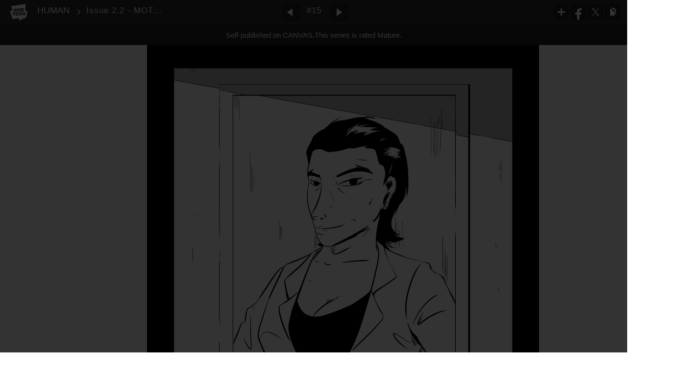

--- FILE ---
content_type: text/html;charset=UTF-8
request_url: https://www.webtoons.com/en/canvas/human/issue-22-mother/viewer?title_no=424022&episode_no=15&serviceZone=GLOBAL
body_size: 16118
content:

















<!doctype html>

<html lang="en">
<head>


<title>Issue 2.2 - MOTHER - 15 | HUMAN</title>
<meta name="keywords" content="HUMAN, 15, Issue 2.2 - MOTHER, Action, WEBTOON"/>
<meta name="description" content="Issue 2.2 - MOTHER, Episode 15 of HUMAN in WEBTOON. War is over. 33 years ago, the last infantryman returned home, and the last open battlefield fell quiet. In the time since, the world’s nations have quarreled in the shadows, a game of assassination and subterfuge that valued the individual over the multitude. Thomas Milisant is the fruit of this mindset, engineered to be the perfect soldier. It is the only life he has ever known. That is about to change."/>
<link rel="canonical" href="https://www.webtoons.com/en/challenge/human/issue-22-mother/viewer?title_no=424022&episode_no=15" />
<link rel="alternate" media="only screen and (max-width: 640px)" href="https://m.webtoons.com/en/challenge/human/issue-22-mother/viewer?title_no=424022&episode_no=15"/>












<meta charset="utf-8">
<meta http-equiv="X-UA-Compatible" content="IE=edge"/>
<link rel="shortcut icon" href="https://webtoons-static.pstatic.net/image/favicon/favicon.ico?dt=2017082301" type="image/x-icon">





	
	
	
	
	
	


<link rel="stylesheet" type="text/css" href="/static/bundle/linewebtoon-43a5c53e193a2cc28f60.css">




<script type="text/javascript">
	window.__headerState__ = {
		domain: "www.webtoons.com",
		phase : "release",
		languageCode: "en",
		cssCode: "en",
		cssCodePrefix: "",
		gaTrackingId: "UA-57082184-1",
		ga4TrackingId: "G-ZTE4EZ7DVX",
		contentLanguage: "ENGLISH",
		contentLanguageCode : 'en',
		gakSerName: "gak.webtoons.com",
		gakPlatformName: "WEB_PC",
		serviceZone: 'GLOBAL',
		facebookAdId: "",
		lcsServer: 'lcs.loginfra.com',
		browserType : "CHROME",
		gaPageName : "",
		googleAdsState : {
			gadWebtoonReadEvent : "",
			title : "HUMAN",
			titleNo : "424022",
			episodeNo : "15",
			gadConversion : {
				"th": [{
					// GAD 태국 광고 계정 1
					conversionId: "AW-761239969", // AW-CONVERSION_ID : Google Ads 계정에 고유한 전환 ID
					conversionLabel: "yhf1CLXkr-0CEKGz_uoC" // AW-CONVERSION_LABEL : 각 전환 액션에 고유하게 부여되는 전환 라벨
				}, {
					// GAD 태국 광고 계정 2
					conversionId: "AW-758804776",
					conversionLabel: "GzVDCNuRsO0CEKji6ekC"
				}]
				// 언어가 추가되면 배열로 넣음
			}
		},
		afPbaKey: "fe890007-9461-4b38-a417-7611db3b631e",
	}

	let lcs_SerName = window.lcs_SerName = window.__headerState__.lcsServer;
</script>
<script type="text/javascript" src="/static/bundle/common/cmp-02e4d9b29cd76218fcac.js" charset="utf-8"></script>
<script type="text/javascript" src="/static/bundle/header-2913b9ec7ed9d63f1ed4.js" charset="utf-8"></script>
<script type="text/javascript" src="/static/bundle/common/header-b02ac0d8615a67cbcd5f.js" charset="utf-8"></script>

<meta property="og:title" content="HUMAN - Issue 2.2 - MOTHER" />
<meta property="og:type" content="com-linewebtoon:episode" />
<meta property="og:url" content="https://www.webtoons.com/en/canvas/human/issue-22-mother/viewer?title_no=424022&episode_no=15" />
<meta property="og:site_name" content="www.webtoons.com" />
<meta property="og:image" content="https://swebtoon-phinf.pstatic.net/20210815_34/1628970569804v5XEE_JPEG/thumbnail.jpg" />
<meta property="og:description" content="War is over. 33 years ago, the last infantryman returned home, and the last open battlefield fell quiet. In the time since, the world&rsquo;s nations have quarreled in the shadows, a game of assassination and subterfuge that valued the individual over the multitude. Thomas Milisant is the fruit of this mindset, engineered to be the perfect soldier. It is the only life he has ever known. That is about to change." />
<meta property="com-linewebtoon:episode:author" content="Oak Tea Comics" />

<meta name="twitter:card" content="summary"/>
<meta name="twitter:site" content="@LINEWebtoon"/>
<meta name="twitter:image" content="https://swebtoon-phinf.pstatic.net/20220102_151/1641063204293f3iIA_PNG/6eddecaa-32e4-485d-a70e-717a1821803c.png"/>
<meta name="twitter:description" content="War is over. 33 years ago, the last infantryman returned home, and the last open battlefield fell quiet. In the time since, the world&rsquo;s nations have quarreled in the shadows, a game of assassination and subterfuge that valued the individual over the multitude. Thomas Milisant is the fruit of this mindset, engineered to be the perfect soldier. It is the only life he has ever known. That is about to change."/>
<meta property="al:android:url" content="linewebtoon://viewer/challenge?titleNo=424022&episodeNo=15"/>
<meta property="al:android:package" content="com.naver.linewebtoon"/>
<meta property="al:android:app_name" content="LINE WEBTOON"/>
<meta name="twitter:app:name:googleplay" content="LINE WEBTOON"/>
<meta name="twitter:app:id:googleplay" content="com.naver.linewebtoon"/>
<meta name="twitter:app:url:googleplay" content="linewebtoon://viewer/challenge?titleNo=424022&episodeNo=15"/>
<meta property="al:ios:url" content="linewebtoon://viewer/challenge?titleNo=424022&episodeNo=15" />
<meta property="al:ios:app_store_id" content="894546091" />
<meta property="al:ios:app_name" content="LINE WEBTOON" />
<meta name="twitter:app:name:iphone" content="LINE WEBTOON"/>
<meta name="twitter:app:id:iphone" content="894546091"/>
<meta name="twitter:app:url:iphone" content="linewebtoon://viewer/challenge?titleNo=424022&episodeNo=15"/>
<meta name="twitter:app:name:ipad" content="LINE WEBTOON"/>
<meta name="twitter:app:id:ipad" content="894546091"/>

<meta name="twitter:app:url:ipad" content="linewebtoon://viewer/challenge?titleNo=424022&episodeNo=15"/>

<meta name="robots" content="noimageindex, noarchive " />
<style type="text/css">
#toolbarSensor {
	-ms-filter: "progid:DXImageTransform.Microsoft.Alpha(Opacity=0)"; /* IE 8 */
	filter: progid:DXImageTransform.Microsoft.Alpha(Opacity=0); /* IE 7 and olders */
	opacity:0;
}
</style>
	<link rel="stylesheet" type="text/css" href="https://ssl.pstatic.net/static/wcc/gw/prod-1.0/index.css">
</head>

<body class="en">
	<div id="wrap">
		<!-- skip navigation -->
		<div id="u_skip">
			<a href="#content" onclick="document.getElementById('content').tabIndex=-1;document.getElementById('content').focus();return false;"><span>skip to content</span></a>
		</div>
		<!-- //skip navigation -->

		<!-- container -->
	    <div id="container" role="main">
	    	
			
	    	<div class="tool_area age_limit" id="toolbarSensor"></div>
			<div class="tool_area age_limit" id="toolbar">
				<div class="info">
					<p class="logo"><a href="https://www.webtoons.com/en/" class="btn_logo">WEBTOON</a></p>

					<div class="subj_info">
						<a href="https://www.webtoons.com/en/canvas/human/list?title_no=424022" class="subj" title="HUMAN" >HUMAN</a>
						<span class="ico_arr2"></span>
						<h1 class="subj_episode" title="Issue 2.2 - MOTHER">Issue 2.2 - MOTHER</h1>
					</div>
				</div>
				<div class="paginate v2">
					
					<a href="https://www.webtoons.com/en/canvas/human/issue-21-headhunters/viewer?title_no=424022&episode_no=14" title="Previous Episode" class="pg_prev _prevEpisode"><em>Previous Episode</em></a>
					
					
					<span class="tx _btnOpenEpisodeList">#15</span>
					
					<a href="https://www.webtoons.com/en/canvas/human/issue-23-bang/viewer?title_no=424022&episode_no=16" title="Next Episode" class="pg_next _nextEpisode"><em>Next Episode</em></a>
					
					
				</div>

				
				
				<div class="episode_area" id="topEpisodeList">
					<div class="episode_lst">
						<div class="episode_cont">
							<ul style="left: 0px;">
							
								
								<li data-episode-no="1">
									<a href="https://www.webtoons.com/en/canvas/human/issue-11/viewer?title_no=424022&episode_no=1" class=""><span class="thmb"><img src="https://webtoons-static.pstatic.net/image/bg_transparency.png" data-url="https://webtoon-phinf.pstatic.net/20200501_78/1588288769724LRgTK_PNG/bee8a2e5-f10e-477f-96c6-3172811573c2.png?type=f160_151" class="_thumbnailImages" width="92" height="87" alt="Issue 1.1"><span class="mask"></span></span><span class="subj">Issue 1.1</span></a></li>
							
								
								<li data-episode-no="2">
									<a href="https://www.webtoons.com/en/canvas/human/issue-12/viewer?title_no=424022&episode_no=2" class=""><span class="thmb"><img src="https://webtoons-static.pstatic.net/image/bg_transparency.png" data-url="https://webtoon-phinf.pstatic.net/20200615_299/1592166583118ro15w_PNG/cd68f94b-963a-477e-a54b-5fa372b4fab8.png?type=f160_151" class="_thumbnailImages" width="92" height="87" alt="Issue 1.2"><span class="mask"></span></span><span class="subj">Issue 1.2</span></a></li>
							
								
								<li data-episode-no="3">
									<a href="https://www.webtoons.com/en/canvas/human/issue-13/viewer?title_no=424022&episode_no=3" class=""><span class="thmb"><img src="https://webtoons-static.pstatic.net/image/bg_transparency.png" data-url="https://webtoon-phinf.pstatic.net/20200615_214/1592166695380A9NlC_PNG/314e0bd2-91f4-4564-906a-ca57a1d400c9.png?type=f160_151" class="_thumbnailImages" width="92" height="87" alt="Issue 1.3"><span class="mask"></span></span><span class="subj">Issue 1.3</span></a></li>
							
								
								<li data-episode-no="4">
									<a href="https://www.webtoons.com/en/canvas/human/issue-14/viewer?title_no=424022&episode_no=4" class=""><span class="thmb"><img src="https://webtoons-static.pstatic.net/image/bg_transparency.png" data-url="https://webtoon-phinf.pstatic.net/20200615_262/15921667540502xFLy_PNG/ef3e1487-19fb-4c2b-bd28-26aabab2a08b.png?type=f160_151" class="_thumbnailImages" width="92" height="87" alt="Issue 1.4"><span class="mask"></span></span><span class="subj">Issue 1.4</span></a></li>
							
								
								<li data-episode-no="5">
									<a href="https://www.webtoons.com/en/canvas/human/issue-15/viewer?title_no=424022&episode_no=5" class=""><span class="thmb"><img src="https://webtoons-static.pstatic.net/image/bg_transparency.png" data-url="https://webtoon-phinf.pstatic.net/20200615_88/15921668184572o8A2_PNG/140c1db5-23ec-4306-acee-3d93eeae3a57.png?type=f160_151" class="_thumbnailImages" width="92" height="87" alt="Issue 1.5"><span class="mask"></span></span><span class="subj">Issue 1.5</span></a></li>
							
								
								<li data-episode-no="6">
									<a href="https://www.webtoons.com/en/canvas/human/issue-16/viewer?title_no=424022&episode_no=6" class=""><span class="thmb"><img src="https://webtoons-static.pstatic.net/image/bg_transparency.png" data-url="https://webtoon-phinf.pstatic.net/20200615_276/1592166880490Hneyn_PNG/7baa14ec-0774-44ce-8d8b-1fc09d4322df.png?type=f160_151" class="_thumbnailImages" width="92" height="87" alt="Issue 1.6"><span class="mask"></span></span><span class="subj">Issue 1.6</span></a></li>
							
								
								<li data-episode-no="7">
									<a href="https://www.webtoons.com/en/canvas/human/issue-17/viewer?title_no=424022&episode_no=7" class=""><span class="thmb"><img src="https://webtoons-static.pstatic.net/image/bg_transparency.png" data-url="https://webtoon-phinf.pstatic.net/20200615_12/1592166942337ElNlB_PNG/3a964a38-31c5-436c-91ff-55a21549cd0b.png?type=f160_151" class="_thumbnailImages" width="92" height="87" alt="Issue 1.7"><span class="mask"></span></span><span class="subj">Issue 1.7</span></a></li>
							
								
								<li data-episode-no="8">
									<a href="https://www.webtoons.com/en/canvas/human/issue-18/viewer?title_no=424022&episode_no=8" class=""><span class="thmb"><img src="https://webtoons-static.pstatic.net/image/bg_transparency.png" data-url="https://webtoon-phinf.pstatic.net/20200615_298/1592166999876PIbwp_PNG/523eb600-c220-4162-a04c-daed23327a87.png?type=f160_151" class="_thumbnailImages" width="92" height="87" alt="Issue 1.8"><span class="mask"></span></span><span class="subj">Issue 1.8</span></a></li>
							
								
								<li data-episode-no="9">
									<a href="https://www.webtoons.com/en/canvas/human/issue-19/viewer?title_no=424022&episode_no=9" class=""><span class="thmb"><img src="https://webtoons-static.pstatic.net/image/bg_transparency.png" data-url="https://webtoon-phinf.pstatic.net/20211014_49/1634155832629q9sL4_PNG/3204b240-24af-4d63-b28f-5c0910ba8301.png?type=f160_151" class="_thumbnailImages" width="92" height="87" alt="Issue 1.9"><span class="mask"></span></span><span class="subj">Issue 1.9</span></a></li>
							
								
								<li data-episode-no="10">
									<a href="https://www.webtoons.com/en/canvas/human/issue-191/viewer?title_no=424022&episode_no=10" class=""><span class="thmb"><img src="https://webtoons-static.pstatic.net/image/bg_transparency.png" data-url="https://webtoon-phinf.pstatic.net/20211014_34/1634156039239pM4wd_PNG/9b151498-7b6c-428b-827a-b4b65464a5c9.png?type=f160_151" class="_thumbnailImages" width="92" height="87" alt="Issue 1.91"><span class="mask"></span></span><span class="subj">Issue 1.91</span></a></li>
							
								
								<li data-episode-no="11">
									<a href="https://www.webtoons.com/en/canvas/human/issue-192/viewer?title_no=424022&episode_no=11" class=""><span class="thmb"><img src="https://webtoons-static.pstatic.net/image/bg_transparency.png" data-url="https://webtoon-phinf.pstatic.net/20211014_24/1634156138753e39BB_PNG/6a801e86-668d-41ae-9e53-1413e3142928.png?type=f160_151" class="_thumbnailImages" width="92" height="87" alt="Issue 1.92"><span class="mask"></span></span><span class="subj">Issue 1.92</span></a></li>
							
								
								<li data-episode-no="12">
									<a href="https://www.webtoons.com/en/canvas/human/issue-193/viewer?title_no=424022&episode_no=12" class=""><span class="thmb"><img src="https://webtoons-static.pstatic.net/image/bg_transparency.png" data-url="https://webtoon-phinf.pstatic.net/20211014_36/1634156308773uyG9L_PNG/74229565-c608-480e-b485-92c3309e08f8.png?type=f160_151" class="_thumbnailImages" width="92" height="87" alt="Issue 1.93"><span class="mask"></span></span><span class="subj">Issue 1.93</span></a></li>
							
								
								<li data-episode-no="13">
									<a href="https://www.webtoons.com/en/canvas/human/interlude-1/viewer?title_no=424022&episode_no=13" class=""><span class="thmb"><img src="https://webtoons-static.pstatic.net/image/bg_transparency.png" data-url="https://webtoon-phinf.pstatic.net/20211014_3/1634156458203inngn_PNG/6818b0d3-862a-4145-bf2b-ef401cbbc224.png?type=f160_151" class="_thumbnailImages" width="92" height="87" alt="Interlude 1"><span class="mask"></span></span><span class="subj">Interlude 1</span></a></li>
							
								
								<li data-episode-no="14">
									<a href="https://www.webtoons.com/en/canvas/human/issue-21-headhunters/viewer?title_no=424022&episode_no=14" class=""><span class="thmb"><img src="https://webtoons-static.pstatic.net/image/bg_transparency.png" data-url="https://webtoon-phinf.pstatic.net/20211014_135/1634156503670UiDtd_PNG/61db4a53-8b68-4de8-a3a1-156e15fca9a7.png?type=f160_151" class="_thumbnailImages" width="92" height="87" alt="Issue 2.1 - HEADHUNTERS"><span class="mask"></span></span><span class="subj">Issue 2.1 - HEADHUNTERS</span></a></li>
							
								
								<li data-episode-no="15">
									<a href="https://www.webtoons.com/en/canvas/human/issue-22-mother/viewer?title_no=424022&episode_no=15" class="on"><span class="thmb"><img src="https://webtoons-static.pstatic.net/image/bg_transparency.png" data-url="https://webtoon-phinf.pstatic.net/20220102_151/1641063204293f3iIA_PNG/6eddecaa-32e4-485d-a70e-717a1821803c.png?type=f160_151" class="_thumbnailImages" width="92" height="87" alt="Issue 2.2 - MOTHER"><span class="mask"></span></span><span class="subj">Issue 2.2 - MOTHER</span></a></li>
							
								
								<li data-episode-no="16">
									<a href="https://www.webtoons.com/en/canvas/human/issue-23-bang/viewer?title_no=424022&episode_no=16" class=""><span class="thmb"><img src="https://webtoons-static.pstatic.net/image/bg_transparency.png" data-url="https://webtoon-phinf.pstatic.net/20220303_233/1646250002947T9TEh_PNG/01cbd8a2-ba8f-44e6-9435-34ac7617eb14.png?type=f160_151" class="_thumbnailImages" width="92" height="87" alt="Issue 2.3 - BANG"><span class="mask"></span></span><span class="subj">Issue 2.3 - BANG</span></a></li>
							
								
								<li data-episode-no="17">
									<a href="https://www.webtoons.com/en/canvas/human/issue-24-numbers/viewer?title_no=424022&episode_no=17" class=""><span class="thmb"><img src="https://webtoons-static.pstatic.net/image/bg_transparency.png" data-url="https://webtoon-phinf.pstatic.net/20220524_259/1653341068569nPg1H_PNG/2e9bdfe2-438a-41e0-a752-a43b12b72720.png?type=f160_151" class="_thumbnailImages" width="92" height="87" alt="Issue 2.4 - NUMBERS"><span class="mask"></span></span><span class="subj">Issue 2.4 - NUMBERS</span></a></li>
							
								
								<li data-episode-no="18">
									<a href="https://www.webtoons.com/en/canvas/human/issue-25-understandings/viewer?title_no=424022&episode_no=18" class=""><span class="thmb"><img src="https://webtoons-static.pstatic.net/image/bg_transparency.png" data-url="https://webtoon-phinf.pstatic.net/20220716_88/1657919788987hOm3L_PNG/b8920f7c-5fb4-4fba-bc68-9868623166d6.png?type=f160_151" class="_thumbnailImages" width="92" height="87" alt="Issue 2.5 - UNDERSTANDINGS"><span class="mask"></span></span><span class="subj">Issue 2.5 - UNDERSTANDINGS</span></a></li>
							
								
								<li data-episode-no="19">
									<a href="https://www.webtoons.com/en/canvas/human/issue-26-hubris/viewer?title_no=424022&episode_no=19" class=""><span class="thmb"><img src="https://webtoons-static.pstatic.net/image/bg_transparency.png" data-url="https://webtoon-phinf.pstatic.net/20220921_157/1663692396788UUOE3_PNG/6bfce0d3-ebf0-4adc-ab00-99629a943bbf5212659650412079417.png?type=f160_151" class="_thumbnailImages" width="92" height="87" alt="Issue 2.6 - HUBRIS"><span class="mask"></span></span><span class="subj">Issue 2.6 - HUBRIS</span></a></li>
							
								
								<li data-episode-no="20">
									<a href="https://www.webtoons.com/en/canvas/human/issue-27-authority/viewer?title_no=424022&episode_no=20" class=""><span class="thmb"><img src="https://webtoons-static.pstatic.net/image/bg_transparency.png" data-url="https://webtoon-phinf.pstatic.net/20221122_150/1669053340898TBJy9_PNG/05a336f2-f3a8-4105-9dd4-a05bebb3e2297934292926416285307.png?type=f160_151" class="_thumbnailImages" width="92" height="87" alt="Issue 2.7 - AUTHORITY"><span class="mask"></span></span><span class="subj">Issue 2.7 - AUTHORITY</span></a></li>
							
								
								<li data-episode-no="21">
									<a href="https://www.webtoons.com/en/canvas/human/issue-28-dialogue/viewer?title_no=424022&episode_no=21" class=""><span class="thmb"><img src="https://webtoons-static.pstatic.net/image/bg_transparency.png" data-url="https://webtoon-phinf.pstatic.net/20230118_71/1673988454971ebS0W_PNG/e560b4e2-e85d-4477-b639-5b3da7ddc9b38820720219183693567.png?type=f160_151" class="_thumbnailImages" width="92" height="87" alt="Issue 2.8 - DIALOGUE"><span class="mask"></span></span><span class="subj">Issue 2.8 - DIALOGUE</span></a></li>
							
								
								<li data-episode-no="22">
									<a href="https://www.webtoons.com/en/canvas/human/issue-29-negotiation/viewer?title_no=424022&episode_no=22" class=""><span class="thmb"><img src="https://webtoons-static.pstatic.net/image/bg_transparency.png" data-url="https://webtoon-phinf.pstatic.net/20230313_120/1678644776760hfadl_PNG/c07d9cd2-bf08-4e72-bbe7-7ed0e4ebb0ba6641418297798678007.png?type=f160_151" class="_thumbnailImages" width="92" height="87" alt="Issue 2.9 - NEGOTIATION"><span class="mask"></span></span><span class="subj">Issue 2.9 - NEGOTIATION</span></a></li>
							
								
								<li data-episode-no="23">
									<a href="https://www.webtoons.com/en/canvas/human/issue-291-sins/viewer?title_no=424022&episode_no=23" class=""><span class="thmb"><img src="https://webtoons-static.pstatic.net/image/bg_transparency.png" data-url="https://webtoon-phinf.pstatic.net/20230828_31/1693164734061TV5Q4_PNG/dd85e76d-3725-4577-874b-30c84be3c42f8051606393620578977.png?type=f160_151" class="_thumbnailImages" width="92" height="87" alt="Issue 2.91 - SINS"><span class="mask"></span></span><span class="subj">Issue 2.91 - SINS</span></a></li>
							
								
								<li data-episode-no="24">
									<a href="https://www.webtoons.com/en/canvas/human/issue-292-party/viewer?title_no=424022&episode_no=24" class=""><span class="thmb"><img src="https://webtoons-static.pstatic.net/image/bg_transparency.png" data-url="https://webtoon-phinf.pstatic.net/20240108_110/1704653281458e6UAG_PNG/b4abaac6-5864-4168-9976-688b8e2368121142292875746045120.png?type=f160_151" class="_thumbnailImages" width="92" height="87" alt="Issue 2.92 - PARTY"><span class="mask"></span></span><span class="subj">Issue 2.92 - PARTY</span></a></li>
							
								
								<li data-episode-no="25">
									<a href="https://www.webtoons.com/en/canvas/human/human-293-sparks/viewer?title_no=424022&episode_no=25" class=""><span class="thmb"><img src="https://webtoons-static.pstatic.net/image/bg_transparency.png" data-url="https://webtoon-phinf.pstatic.net/20240506_188/17149303505177xUoY_PNG/0a0d3f71-c23b-425a-b191-81740dc32eca15647349193988111102.png?type=f160_151" class="_thumbnailImages" width="92" height="87" alt="HUMAN 2.93 - SPARKS"><span class="mask"></span></span><span class="subj">HUMAN 2.93 - SPARKS</span></a></li>
							
							</ul>
						</div>
						<div class="paginate">
							<a href="#" title="Previous Recurrence" class="pg_prev"><em>Previous Recurrence</em></a>
							<a href="#" title="Next Recurrence" class="pg_next"><em>Next Recurrence</em></a>
						</div>
					</div>
				</div>
				<a href="#" title="List Collapse"
				   class="btn_episode_fd _btnCloseEpisodeList">
					<span class="blind">Close</span>
				</a>
				

				<div class="right_area" id="_toolBarRightArea">
					
					<div class="toon_btn" style="display: none;" id="authorButtons">
						<a href="#" class="btn_type5 _btnEpisodeEdit">EDIT</a>
					</div>

					<ul class="spi_area">
					<li class="relative">
						<a href="#" class="ico_favorites _favorites" title="Subscribe" data-page-source="ViewerTopRight" onclick="return false;">Subscribe</a>
						<div class="ly_area">
							<span class="ly_cont _addFavorite">Subscribed to your list</span>
							<span class="ly_cont _removeFavorite" style="display:none">Unsubscribed for your list</span>
							<span class="ly_cont _overLimitFavorite" style="display:none">You can subscribe up to 500 CANVAS series.</span>
							<span class="ico_arr up v2"></span>
						</div>
					</li>
					<li><a href="#" class="ico_facebook" title="Facebook" onclick="return false;">Facebook</a></li>
				
					<li><a href="#" class="ico_twitter" title="X" onclick="return false;">X</a></li>
					<li>
						<a href="#" class="ico_copy" title="URL COPY" onclick="return false;" style="cursor:pointer">URL COPY</a>
						<div class="ly_area _copyInfo">
							<span class="ly_cont">The URL has been copied.<br>Paste(Ctrl+V) it in the desired location.</span>
							<span class="ico_arr up v2"></span>
						</div>
					</li>
					</ul>
				</div>

				
				
				
					<p class="age_text">
						<span class="canvas_text">Self-published on CANVAS.</span>
						This series is rated Mature.
					</p>
				
				
				
				
			</div>
			
			<!-- content -->
	        <div id="content" class="viewer">
	        	<div class="cont_box" id="_viewerBox">
					<div class="viewer_lst">
						<div class="viewer_img _img_viewer_area" id="_imageList">
							
							
							<img src="https://webtoons-static.pstatic.net/image/bg_transparency.png" width="800" height="1237.0" alt="image" class="_images" data-url="https://webtoon-phinf.pstatic.net/20220102_232/1641062967274znAl9_PNG/fc607053-cb16-423e-81f2-6df7a42e55c9.png?type=opti" ondragstart="return false;" onselectstart="return false;" oncontextmenu="return false;">
							
							
							<img src="https://webtoons-static.pstatic.net/image/bg_transparency.png" width="800" height="1237.0" alt="image" class="_images" data-url="https://webtoon-phinf.pstatic.net/20220102_96/1641062968968pK05q_PNG/6df1d770-0ed8-4b46-9184-a71106741b20.png?type=opti" ondragstart="return false;" onselectstart="return false;" oncontextmenu="return false;">
							
							
							<img src="https://webtoons-static.pstatic.net/image/bg_transparency.png" width="800" height="1237.0" alt="image" class="_images" data-url="https://webtoon-phinf.pstatic.net/20220102_3/1641062969866wkXAa_PNG/eb5915e5-401b-4a32-88d3-2d7ca3533ba4.png?type=opti" ondragstart="return false;" onselectstart="return false;" oncontextmenu="return false;">
							
							
							<img src="https://webtoons-static.pstatic.net/image/bg_transparency.png" width="800" height="1237.0" alt="image" class="_images" data-url="https://webtoon-phinf.pstatic.net/20220102_169/1641062970751WNsk4_PNG/dcb3fa70-4540-4487-ba0a-f27d71f0514b.png?type=opti" ondragstart="return false;" onselectstart="return false;" oncontextmenu="return false;">
							
							
							<img src="https://webtoons-static.pstatic.net/image/bg_transparency.png" width="800" height="1237.0" alt="image" class="_images" data-url="https://webtoon-phinf.pstatic.net/20220102_181/1641062971748D7PNq_PNG/1b7fbcf8-6674-420d-8763-38b7f9617804.png?type=opti" ondragstart="return false;" onselectstart="return false;" oncontextmenu="return false;">
							
							
							<img src="https://webtoons-static.pstatic.net/image/bg_transparency.png" width="800" height="1237.0" alt="image" class="_images" data-url="https://webtoon-phinf.pstatic.net/20220102_71/1641062972671C2ayX_PNG/f08e22c1-00ce-4fcd-aba0-77dbb2222763.png?type=opti" ondragstart="return false;" onselectstart="return false;" oncontextmenu="return false;">
							
							
							<img src="https://webtoons-static.pstatic.net/image/bg_transparency.png" width="800" height="1237.0" alt="image" class="_images" data-url="https://webtoon-phinf.pstatic.net/20220102_56/1641062973564dV6YD_PNG/a5d1cfe5-8e27-4c70-8829-345ad58fc702.png?type=opti" ondragstart="return false;" onselectstart="return false;" oncontextmenu="return false;">
							
							
							<img src="https://webtoons-static.pstatic.net/image/bg_transparency.png" width="800" height="1237.0" alt="image" class="_images" data-url="https://webtoon-phinf.pstatic.net/20220102_256/1641062974437olvks_PNG/29cdc325-864b-46d6-9e69-3c38143392c0.png?type=opti" ondragstart="return false;" onselectstart="return false;" oncontextmenu="return false;">
							
							
							<img src="https://webtoons-static.pstatic.net/image/bg_transparency.png" width="800" height="1237.0" alt="image" class="_images" data-url="https://webtoon-phinf.pstatic.net/20220102_111/1641062975349LaJtg_PNG/51287a4e-13a4-4f76-915a-e6558ebe52b3.png?type=opti" ondragstart="return false;" onselectstart="return false;" oncontextmenu="return false;">
							
							
							<img src="https://webtoons-static.pstatic.net/image/bg_transparency.png" width="800" height="1237.0" alt="image" class="_images" data-url="https://webtoon-phinf.pstatic.net/20220102_190/1641062976237Websn_PNG/7b0d315a-ef4d-4099-bade-75c5a2ca51d7.png?type=opti" ondragstart="return false;" onselectstart="return false;" oncontextmenu="return false;">
							
							
							<img src="https://webtoons-static.pstatic.net/image/bg_transparency.png" width="800" height="1237.0" alt="image" class="_images" data-url="https://webtoon-phinf.pstatic.net/20220102_183/1641062977130t1vPg_PNG/3d2ce8c7-ba20-466a-ac3a-e6273fd96892.png?type=opti" ondragstart="return false;" onselectstart="return false;" oncontextmenu="return false;">
							
							
							<img src="https://webtoons-static.pstatic.net/image/bg_transparency.png" width="800" height="1237.0" alt="image" class="_images" data-url="https://webtoon-phinf.pstatic.net/20220102_122/1641062977998NySxG_PNG/6f662b47-3cd7-4a32-9a51-88b4196337e5.png?type=opti" ondragstart="return false;" onselectstart="return false;" oncontextmenu="return false;">
							
							
							<img src="https://webtoons-static.pstatic.net/image/bg_transparency.png" width="800" height="1237.0" alt="image" class="_images" data-url="https://webtoon-phinf.pstatic.net/20220102_94/1641062978859jWMr2_PNG/f68bf70d-48df-4ef6-95c5-0dfa86ea2771.png?type=opti" ondragstart="return false;" onselectstart="return false;" oncontextmenu="return false;">
							
							
							<img src="https://webtoons-static.pstatic.net/image/bg_transparency.png" width="800" height="1237.0" alt="image" class="_images" data-url="https://webtoon-phinf.pstatic.net/20220102_247/1641062979795bYRls_PNG/8685cf15-51af-4c61-9092-af5166b93295.png?type=opti" ondragstart="return false;" onselectstart="return false;" oncontextmenu="return false;">
							
							
							<img src="https://webtoons-static.pstatic.net/image/bg_transparency.png" width="800" height="1237.0" alt="image" class="_images" data-url="https://webtoon-phinf.pstatic.net/20220102_29/1641062980635H6jRw_PNG/7922e6a4-9150-4419-99f3-6371188fe0e7.png?type=opti" ondragstart="return false;" onselectstart="return false;" oncontextmenu="return false;">
							
							
							<img src="https://webtoons-static.pstatic.net/image/bg_transparency.png" width="800" height="1237.0" alt="image" class="_images" data-url="https://webtoon-phinf.pstatic.net/20220102_121/1641062981529w1b4Q_PNG/f79b9ea0-0226-4fb2-94be-87952236db8c.png?type=opti" ondragstart="return false;" onselectstart="return false;" oncontextmenu="return false;">
							
						</div>

					
					
						
						<div class="viewer_ad_area">
							
							<strong class="ad_title _pcViewerCanvasAdTitle" style="display: none">Advertisement</strong>
							<div class="ad_img_box" id="pcViewerCanvasAdWapper"></div>
						</div>
					
					

					<div class="viewer_info_area">
						<p class="dsc_encourage _readComplete">Share this series<br> and show support for the creator!</p>

							
							<ul class="spi_area">
							<li class="relative">
								<a href="#" class="lnk_like bx" title="Like" id="likeItButton">
									
									<em class="ico_like2 _btnLike">like Count</em><span id="_likeCount">Like</span>
								</a>
							</li>
							<li class="relative">
								
								<a href="#none" id="footer_favorites" class="lnk_favorites bx _favorites" title="Subscribe" data-page-source="ViewerEnd" onclick="return false;">
									<em class="ico_plus3"></em>Subscribe
								</a>

								
								<div class="ly_area">
									<span class="ly_cont _addFavorite">Subscribed to your list</span>
									<span class="ly_cont _removeFavorite" style="display:none">Unsubscribed for your list</span>
									<span class="ly_cont _overLimitFavorite" style="display:none">You can subscribe up to 500 CANVAS series.</span>
									<span class="ico_arr v2 dn"></span>
								</div>
							</li>
								<li><a href="#" class="ico_facebook" title="Facebook" onclick="return false;">Facebook</a></li>
							
								<li><a href="#" class="ico_twitter" title="X" onclick="return false;">X</a></li>
								
									<li><a href="#" class="ico_tumblr" title="Tumblr" onclick="return false;">Tumblr</a></li>
									<li><a href="#" class="ico_reddit" title="Reddit" onclick="return false;">Reddit</a></li>
								
							<li>
								<a href="#" class="ico_copy" title="URL COPY" onclick="return false;" style="cursor:pointer">URL COPY</a>
								<div class="ly_area _copyInfo">
									<span class="ly_cont">The URL has been copied.<br>Paste(Ctrl+V) it in the desired location.</span>
									<span class="ico_arr v2 dn"></span>
								</div>
							</li>
							</ul>
						</div>
						
						<div class="report_area" id="reportArea">
							<a href="#" class="lk_report _btnReport">Report</a>
							
							<div class="ly_area report _layerConfirm">
								<div class="ly_cont">
									<p class="ly_tit">Do you want to report this series<br>as inappropriate content?</p>
									<p class="dsc">If you’d like to report copyright infringement,<br><a href="https://webtoon.zendesk.com/hc/en-us/articles/360051376551-Someone-is-posting-my-series-on-WEBTOON-without-my-permission" target="_blank" class="lk_clickhere">click here.</a></p>
								</div>
								<div class="ly_btn">
									<a href="#" class="btn_bx _btnYes">Yes</a>
									<a href="#" class="btn_bx _btnNo">No</a>
								</div>
								<span class="ico_arr v2 dn"></span>
							</div>
							
							<div class="ly_area report _layerAlready">
								<div class="ly_cont">
									<p class="ly_tit">You've already<br/>reported<br/>this episode.</p>
								</div>
								<div class="ly_btn">
									<a href="#" class="btn_bx _btnOk">OK</a>
								</div>
								<span class="ico_arr v2 dn"></span>
							</div>
							
							<div class="ly_area report _layerComplete">
								<div class="ly_cont">
									<p class="ly_tit">Report completed.<br/>Thank you!</p>
								</div>
								<div class="ly_btn">
									<a href="#" class="btn_bx _btnOk">OK</a>
								</div>
								<span class="ico_arr v2 dn"></span>
							</div>
						</div>
						
					</div>

					
					
					<div class="viewer_patron_area">
						<p>Enjoying the series? Support the creator by becoming a patron.</p>
						<span class="patron_loading" id="patronLoading"></span>
						<p id="patronCountArea" class="patron_info" style="display:none;">
							<span><em class="ico_hand"></em><em id="patronCount"></em></span>
							<em class="bar">|</em>
							<span><em class="ico_money"></em><em id="patronAmount"></em></span>
						</p>
						<p id="patronErrorArea" class="patron_info" style="display:none;">
							<span style="color:#808285;">Failed to load data, Please try again later.</span>
						</p>
						<a href="https://www.patreon.com/bePatron?utm_source=webtoons&utm_medium=link&utm_campaign=oakteacomics&u=17406058&redirect_uri=http%3A%2F%2Fm.webtoons.com%2Fchallenge%2FpatreonCallback" class="btn_patron" target="_blank">Become a Patron</a>
					</div>
					
					
				</div>
				
				<div class="episode_area" id="bottomEpisodeList">
					<div class="episode_lst" id="_bottomEpisodeList">
						<div class="episode_cont">
							<ul>
							
								
								<li data-episode-no="1"><a href="https://www.webtoons.com/en/canvas/human/issue-11/viewer?title_no=424022&episode_no=1" class=""><span class="thmb"><img src="https://webtoons-static.pstatic.net/image/bg_transparency.png" data-url="https://webtoon-phinf.pstatic.net/20200501_78/1588288769724LRgTK_PNG/bee8a2e5-f10e-477f-96c6-3172811573c2.png?type=f160_151" class="_thumbnailImages" width="92" height="87" alt="Issue 1.1"><span class="mask"></span></span><span class="subj">Issue 1.1</span></a></li>
							
								
								<li data-episode-no="2"><a href="https://www.webtoons.com/en/canvas/human/issue-12/viewer?title_no=424022&episode_no=2" class=""><span class="thmb"><img src="https://webtoons-static.pstatic.net/image/bg_transparency.png" data-url="https://webtoon-phinf.pstatic.net/20200615_299/1592166583118ro15w_PNG/cd68f94b-963a-477e-a54b-5fa372b4fab8.png?type=f160_151" class="_thumbnailImages" width="92" height="87" alt="Issue 1.2"><span class="mask"></span></span><span class="subj">Issue 1.2</span></a></li>
							
								
								<li data-episode-no="3"><a href="https://www.webtoons.com/en/canvas/human/issue-13/viewer?title_no=424022&episode_no=3" class=""><span class="thmb"><img src="https://webtoons-static.pstatic.net/image/bg_transparency.png" data-url="https://webtoon-phinf.pstatic.net/20200615_214/1592166695380A9NlC_PNG/314e0bd2-91f4-4564-906a-ca57a1d400c9.png?type=f160_151" class="_thumbnailImages" width="92" height="87" alt="Issue 1.3"><span class="mask"></span></span><span class="subj">Issue 1.3</span></a></li>
							
								
								<li data-episode-no="4"><a href="https://www.webtoons.com/en/canvas/human/issue-14/viewer?title_no=424022&episode_no=4" class=""><span class="thmb"><img src="https://webtoons-static.pstatic.net/image/bg_transparency.png" data-url="https://webtoon-phinf.pstatic.net/20200615_262/15921667540502xFLy_PNG/ef3e1487-19fb-4c2b-bd28-26aabab2a08b.png?type=f160_151" class="_thumbnailImages" width="92" height="87" alt="Issue 1.4"><span class="mask"></span></span><span class="subj">Issue 1.4</span></a></li>
							
								
								<li data-episode-no="5"><a href="https://www.webtoons.com/en/canvas/human/issue-15/viewer?title_no=424022&episode_no=5" class=""><span class="thmb"><img src="https://webtoons-static.pstatic.net/image/bg_transparency.png" data-url="https://webtoon-phinf.pstatic.net/20200615_88/15921668184572o8A2_PNG/140c1db5-23ec-4306-acee-3d93eeae3a57.png?type=f160_151" class="_thumbnailImages" width="92" height="87" alt="Issue 1.5"><span class="mask"></span></span><span class="subj">Issue 1.5</span></a></li>
							
								
								<li data-episode-no="6"><a href="https://www.webtoons.com/en/canvas/human/issue-16/viewer?title_no=424022&episode_no=6" class=""><span class="thmb"><img src="https://webtoons-static.pstatic.net/image/bg_transparency.png" data-url="https://webtoon-phinf.pstatic.net/20200615_276/1592166880490Hneyn_PNG/7baa14ec-0774-44ce-8d8b-1fc09d4322df.png?type=f160_151" class="_thumbnailImages" width="92" height="87" alt="Issue 1.6"><span class="mask"></span></span><span class="subj">Issue 1.6</span></a></li>
							
								
								<li data-episode-no="7"><a href="https://www.webtoons.com/en/canvas/human/issue-17/viewer?title_no=424022&episode_no=7" class=""><span class="thmb"><img src="https://webtoons-static.pstatic.net/image/bg_transparency.png" data-url="https://webtoon-phinf.pstatic.net/20200615_12/1592166942337ElNlB_PNG/3a964a38-31c5-436c-91ff-55a21549cd0b.png?type=f160_151" class="_thumbnailImages" width="92" height="87" alt="Issue 1.7"><span class="mask"></span></span><span class="subj">Issue 1.7</span></a></li>
							
								
								<li data-episode-no="8"><a href="https://www.webtoons.com/en/canvas/human/issue-18/viewer?title_no=424022&episode_no=8" class=""><span class="thmb"><img src="https://webtoons-static.pstatic.net/image/bg_transparency.png" data-url="https://webtoon-phinf.pstatic.net/20200615_298/1592166999876PIbwp_PNG/523eb600-c220-4162-a04c-daed23327a87.png?type=f160_151" class="_thumbnailImages" width="92" height="87" alt="Issue 1.8"><span class="mask"></span></span><span class="subj">Issue 1.8</span></a></li>
							
								
								<li data-episode-no="9"><a href="https://www.webtoons.com/en/canvas/human/issue-19/viewer?title_no=424022&episode_no=9" class=""><span class="thmb"><img src="https://webtoons-static.pstatic.net/image/bg_transparency.png" data-url="https://webtoon-phinf.pstatic.net/20211014_49/1634155832629q9sL4_PNG/3204b240-24af-4d63-b28f-5c0910ba8301.png?type=f160_151" class="_thumbnailImages" width="92" height="87" alt="Issue 1.9"><span class="mask"></span></span><span class="subj">Issue 1.9</span></a></li>
							
								
								<li data-episode-no="10"><a href="https://www.webtoons.com/en/canvas/human/issue-191/viewer?title_no=424022&episode_no=10" class=""><span class="thmb"><img src="https://webtoons-static.pstatic.net/image/bg_transparency.png" data-url="https://webtoon-phinf.pstatic.net/20211014_34/1634156039239pM4wd_PNG/9b151498-7b6c-428b-827a-b4b65464a5c9.png?type=f160_151" class="_thumbnailImages" width="92" height="87" alt="Issue 1.91"><span class="mask"></span></span><span class="subj">Issue 1.91</span></a></li>
							
								
								<li data-episode-no="11"><a href="https://www.webtoons.com/en/canvas/human/issue-192/viewer?title_no=424022&episode_no=11" class=""><span class="thmb"><img src="https://webtoons-static.pstatic.net/image/bg_transparency.png" data-url="https://webtoon-phinf.pstatic.net/20211014_24/1634156138753e39BB_PNG/6a801e86-668d-41ae-9e53-1413e3142928.png?type=f160_151" class="_thumbnailImages" width="92" height="87" alt="Issue 1.92"><span class="mask"></span></span><span class="subj">Issue 1.92</span></a></li>
							
								
								<li data-episode-no="12"><a href="https://www.webtoons.com/en/canvas/human/issue-193/viewer?title_no=424022&episode_no=12" class=""><span class="thmb"><img src="https://webtoons-static.pstatic.net/image/bg_transparency.png" data-url="https://webtoon-phinf.pstatic.net/20211014_36/1634156308773uyG9L_PNG/74229565-c608-480e-b485-92c3309e08f8.png?type=f160_151" class="_thumbnailImages" width="92" height="87" alt="Issue 1.93"><span class="mask"></span></span><span class="subj">Issue 1.93</span></a></li>
							
								
								<li data-episode-no="13"><a href="https://www.webtoons.com/en/canvas/human/interlude-1/viewer?title_no=424022&episode_no=13" class=""><span class="thmb"><img src="https://webtoons-static.pstatic.net/image/bg_transparency.png" data-url="https://webtoon-phinf.pstatic.net/20211014_3/1634156458203inngn_PNG/6818b0d3-862a-4145-bf2b-ef401cbbc224.png?type=f160_151" class="_thumbnailImages" width="92" height="87" alt="Interlude 1"><span class="mask"></span></span><span class="subj">Interlude 1</span></a></li>
							
								
								<li data-episode-no="14"><a href="https://www.webtoons.com/en/canvas/human/issue-21-headhunters/viewer?title_no=424022&episode_no=14" class=""><span class="thmb"><img src="https://webtoons-static.pstatic.net/image/bg_transparency.png" data-url="https://webtoon-phinf.pstatic.net/20211014_135/1634156503670UiDtd_PNG/61db4a53-8b68-4de8-a3a1-156e15fca9a7.png?type=f160_151" class="_thumbnailImages" width="92" height="87" alt="Issue 2.1 - HEADHUNTERS"><span class="mask"></span></span><span class="subj">Issue 2.1 - HEADHUNTERS</span></a></li>
							
								
								<li data-episode-no="15"><a href="https://www.webtoons.com/en/canvas/human/issue-22-mother/viewer?title_no=424022&episode_no=15" class="on"><span class="thmb"><img src="https://webtoons-static.pstatic.net/image/bg_transparency.png" data-url="https://webtoon-phinf.pstatic.net/20220102_151/1641063204293f3iIA_PNG/6eddecaa-32e4-485d-a70e-717a1821803c.png?type=f160_151" class="_thumbnailImages" width="92" height="87" alt="Issue 2.2 - MOTHER"><span class="mask"></span></span><span class="subj">Issue 2.2 - MOTHER</span></a></li>
							
								
								<li data-episode-no="16"><a href="https://www.webtoons.com/en/canvas/human/issue-23-bang/viewer?title_no=424022&episode_no=16" class=""><span class="thmb"><img src="https://webtoons-static.pstatic.net/image/bg_transparency.png" data-url="https://webtoon-phinf.pstatic.net/20220303_233/1646250002947T9TEh_PNG/01cbd8a2-ba8f-44e6-9435-34ac7617eb14.png?type=f160_151" class="_thumbnailImages" width="92" height="87" alt="Issue 2.3 - BANG"><span class="mask"></span></span><span class="subj">Issue 2.3 - BANG</span></a></li>
							
								
								<li data-episode-no="17"><a href="https://www.webtoons.com/en/canvas/human/issue-24-numbers/viewer?title_no=424022&episode_no=17" class=""><span class="thmb"><img src="https://webtoons-static.pstatic.net/image/bg_transparency.png" data-url="https://webtoon-phinf.pstatic.net/20220524_259/1653341068569nPg1H_PNG/2e9bdfe2-438a-41e0-a752-a43b12b72720.png?type=f160_151" class="_thumbnailImages" width="92" height="87" alt="Issue 2.4 - NUMBERS"><span class="mask"></span></span><span class="subj">Issue 2.4 - NUMBERS</span></a></li>
							
								
								<li data-episode-no="18"><a href="https://www.webtoons.com/en/canvas/human/issue-25-understandings/viewer?title_no=424022&episode_no=18" class=""><span class="thmb"><img src="https://webtoons-static.pstatic.net/image/bg_transparency.png" data-url="https://webtoon-phinf.pstatic.net/20220716_88/1657919788987hOm3L_PNG/b8920f7c-5fb4-4fba-bc68-9868623166d6.png?type=f160_151" class="_thumbnailImages" width="92" height="87" alt="Issue 2.5 - UNDERSTANDINGS"><span class="mask"></span></span><span class="subj">Issue 2.5 - UNDERSTANDINGS</span></a></li>
							
								
								<li data-episode-no="19"><a href="https://www.webtoons.com/en/canvas/human/issue-26-hubris/viewer?title_no=424022&episode_no=19" class=""><span class="thmb"><img src="https://webtoons-static.pstatic.net/image/bg_transparency.png" data-url="https://webtoon-phinf.pstatic.net/20220921_157/1663692396788UUOE3_PNG/6bfce0d3-ebf0-4adc-ab00-99629a943bbf5212659650412079417.png?type=f160_151" class="_thumbnailImages" width="92" height="87" alt="Issue 2.6 - HUBRIS"><span class="mask"></span></span><span class="subj">Issue 2.6 - HUBRIS</span></a></li>
							
								
								<li data-episode-no="20"><a href="https://www.webtoons.com/en/canvas/human/issue-27-authority/viewer?title_no=424022&episode_no=20" class=""><span class="thmb"><img src="https://webtoons-static.pstatic.net/image/bg_transparency.png" data-url="https://webtoon-phinf.pstatic.net/20221122_150/1669053340898TBJy9_PNG/05a336f2-f3a8-4105-9dd4-a05bebb3e2297934292926416285307.png?type=f160_151" class="_thumbnailImages" width="92" height="87" alt="Issue 2.7 - AUTHORITY"><span class="mask"></span></span><span class="subj">Issue 2.7 - AUTHORITY</span></a></li>
							
								
								<li data-episode-no="21"><a href="https://www.webtoons.com/en/canvas/human/issue-28-dialogue/viewer?title_no=424022&episode_no=21" class=""><span class="thmb"><img src="https://webtoons-static.pstatic.net/image/bg_transparency.png" data-url="https://webtoon-phinf.pstatic.net/20230118_71/1673988454971ebS0W_PNG/e560b4e2-e85d-4477-b639-5b3da7ddc9b38820720219183693567.png?type=f160_151" class="_thumbnailImages" width="92" height="87" alt="Issue 2.8 - DIALOGUE"><span class="mask"></span></span><span class="subj">Issue 2.8 - DIALOGUE</span></a></li>
							
								
								<li data-episode-no="22"><a href="https://www.webtoons.com/en/canvas/human/issue-29-negotiation/viewer?title_no=424022&episode_no=22" class=""><span class="thmb"><img src="https://webtoons-static.pstatic.net/image/bg_transparency.png" data-url="https://webtoon-phinf.pstatic.net/20230313_120/1678644776760hfadl_PNG/c07d9cd2-bf08-4e72-bbe7-7ed0e4ebb0ba6641418297798678007.png?type=f160_151" class="_thumbnailImages" width="92" height="87" alt="Issue 2.9 - NEGOTIATION"><span class="mask"></span></span><span class="subj">Issue 2.9 - NEGOTIATION</span></a></li>
							
								
								<li data-episode-no="23"><a href="https://www.webtoons.com/en/canvas/human/issue-291-sins/viewer?title_no=424022&episode_no=23" class=""><span class="thmb"><img src="https://webtoons-static.pstatic.net/image/bg_transparency.png" data-url="https://webtoon-phinf.pstatic.net/20230828_31/1693164734061TV5Q4_PNG/dd85e76d-3725-4577-874b-30c84be3c42f8051606393620578977.png?type=f160_151" class="_thumbnailImages" width="92" height="87" alt="Issue 2.91 - SINS"><span class="mask"></span></span><span class="subj">Issue 2.91 - SINS</span></a></li>
							
								
								<li data-episode-no="24"><a href="https://www.webtoons.com/en/canvas/human/issue-292-party/viewer?title_no=424022&episode_no=24" class=""><span class="thmb"><img src="https://webtoons-static.pstatic.net/image/bg_transparency.png" data-url="https://webtoon-phinf.pstatic.net/20240108_110/1704653281458e6UAG_PNG/b4abaac6-5864-4168-9976-688b8e2368121142292875746045120.png?type=f160_151" class="_thumbnailImages" width="92" height="87" alt="Issue 2.92 - PARTY"><span class="mask"></span></span><span class="subj">Issue 2.92 - PARTY</span></a></li>
							
								
								<li data-episode-no="25"><a href="https://www.webtoons.com/en/canvas/human/human-293-sparks/viewer?title_no=424022&episode_no=25" class=""><span class="thmb"><img src="https://webtoons-static.pstatic.net/image/bg_transparency.png" data-url="https://webtoon-phinf.pstatic.net/20240506_188/17149303505177xUoY_PNG/0a0d3f71-c23b-425a-b191-81740dc32eca15647349193988111102.png?type=f160_151" class="_thumbnailImages" width="92" height="87" alt="HUMAN 2.93 - SPARKS"><span class="mask"></span></span><span class="subj">HUMAN 2.93 - SPARKS</span></a></li>
							
							</ul>
						</div>
						<div class="paginate">
							<a href="#" title="Previous Recurrence" class="pg_prev"><em>Previous Recurrence</em></a>
							<a href="#" title="Next Recurrence" class="pg_next"><em>Next Recurrence</em></a>
						</div>
					</div>
				</div>
				

				
				
				
				<div class="cont_box" id="_bottomDisplay">
					
					<div class="comment_area">
					
						<div class="creator_note">
							<h2 class="title">Creator</h2>
							<div class="author_area">

								
									<span class="profile">
										
										
									</span>
								

								<span class="author">
									
										
										
											<a href="https://www.webtoons.com/p/community/en/u/g7osb"
											   class="author_name">
												<span>Oak Tea Comics</span>
											</a>
										
										
									
								</span>
							</div>
							
						</div>

						
						<div class="comment_head">
							<h2 class="title_comments">COMMENTS</h2>
							<span class="count" id="commentCount"></span>
						</div>

						
							
							
								<div id="comment_module"></div>
							
						
					</div>
					
					
					<div class="aside viewer">
						<div class="ranking_lst viewer">
							






	
		
			<div class="lst_area" id="challengeGenreRanking">
				<div class="title_area">
					<h2>
				<span>
					Top CANVAS
				</span>
						<em class="ico_arr1">
							&gt;
						</em>
					</h2>
					<div class="sort_area _filterArea">
						<button type="button" class="checked" aria-expanded="false" title="change">
							Others<span
								class="ico_chk"></span>
						</button>
							
						<ul class="sort_box _filterLayer">
							
								
								<li>
									<a href="#" class="_filterItem" data-filter="ALL" aria-current="false">
										ALL
										
									</a>
								</li>
							
								
								<li>
									<a href="#" class="_filterItem" data-filter="ROMANCE" aria-current="false">
										ROMANCE
										
									</a>
								</li>
							
								
								<li>
									<a href="#" class="_filterItem" data-filter="COMEDY" aria-current="false">
										COMEDY
										
									</a>
								</li>
							
								
								<li>
									<a href="#" class="_filterItem" data-filter="DRAMA" aria-current="false">
										DRAMA
										
									</a>
								</li>
							
								
								<li>
									<a href="#" class="_filterItem" data-filter="SLICE_OF_LIFE" aria-current="false">
										SLICE OF LIFE
										
									</a>
								</li>
							
								
								<li>
									<a href="#" class="_filterItem" data-filter="FANTASY" aria-current="false">
										FANTASY
										
									</a>
								</li>
							
								
								<li>
									<a href="#" class="_filterItem" data-filter="SUPERNATURAL" aria-current="false">
										SUPERNATURAL
										
									</a>
								</li>
							
								
								<li>
									<a href="#" class="_filterItem" data-filter="HEARTWARMING" aria-current="false">
										HEARTWARMING
										
									</a>
								</li>
							
								
								<li>
									<a href="#" class="_filterItem" data-filter="SF" aria-current="false">
										SCI-FI
										
									</a>
								</li>
							
								
								<li>
									<a href="#" class="_filterItem" data-filter="HORROR" aria-current="false">
										HORROR
										
									</a>
								</li>
							
								
								<li>
									<a href="#" class="_filterItem" data-filter="THRILLER" aria-current="false">
										THRILLER
										
									</a>
								</li>
							
								
								<li>
									<a href="#" class="_filterItem" data-filter="ACTION" aria-current="false">
										ACTION
										
									</a>
								</li>
							
								
								<li>
									<a href="#" class="_filterItem" data-filter="ENGLISH_OTHERS" aria-current="true">
										Others
										<span class="ico_chk"></span>
									</a>
								</li>
							
						</ul>
					</div>
				</div>
				





<ul class="lst_type1 _titleListArea" style="">
  
    <li>
      <a href="https://www.webtoons.com/en/canvas/369-kisses-in/list?title_no=1114469">
        <div class="pic_area" data-title-unsuitable-for-children="true" data-title-unsuitable-for-children-skin="harmful_black_skin2">
          <img src="https://webtoon-phinf.pstatic.net/20260112_226/1768211344969dKCEk_JPEG/22fb1350-5223-4b42-9c6e-0127427f879a13082863251229199544.jpg?type=a92" alt="" width="80" height="80">
        </div>
        <span class="num_area">
		  <span class="blind">ranking</span>
          <span class="ico_n1">1</span>
        </span>
        <div class="info_area">
          <p class="genre">School</p>
          <p class="subj">369 Kisses In</p>
          <p class="author">NEV Studio</p>
        </div>
      </a>
    </li>
  
    <li>
      <a href="https://www.webtoons.com/en/canvas/my-hero-academia-10-b/list?title_no=1067900">
        <div class="pic_area" data-title-unsuitable-for-children="true" data-title-unsuitable-for-children-skin="harmful_black_skin2">
          <img src="https://webtoon-phinf.pstatic.net/20251116_152/1763262061483XEIgC_JPEG/890a8d2e-7097-4edd-b3bf-37ed0942a20b3756367607954497469.jpg?type=a92" alt="" width="80" height="80">
        </div>
        <span class="num_area">
		  <span class="blind">ranking</span>
          <span class="ico_n2">2</span>
        </span>
        <div class="info_area">
          <p class="genre">Superhero</p>
          <p class="subj">My Hero Academia: 10-B</p>
          <p class="author">Mariiboops</p>
        </div>
      </a>
    </li>
  
    <li>
      <a href="https://www.webtoons.com/en/canvas/ben-10-chaquetrix/list?title_no=1001459">
        <div class="pic_area" data-title-unsuitable-for-children="true" data-title-unsuitable-for-children-skin="harmful_black_skin2">
          <img src="https://webtoon-phinf.pstatic.net/20241022_293/1729568947135HaN6u_PNG/6f987512-f259-43d2-96ca-68ef5aade8ad8361479489511724909.png?type=a92" alt="" width="80" height="80">
        </div>
        <span class="num_area">
		  <span class="blind">ranking</span>
          <span class="ico_n3">3</span>
        </span>
        <div class="info_area">
          <p class="genre">Superhero</p>
          <p class="subj">Ben 10: Chaquetrix</p>
          <p class="author">TrixTheAlien</p>
        </div>
      </a>
    </li>
  
    <li>
      <a href="https://www.webtoons.com/en/canvas/starcore/list?title_no=924247">
        <div class="pic_area" data-title-unsuitable-for-children="true" data-title-unsuitable-for-children-skin="harmful_black_skin2">
          <img src="https://webtoon-phinf.pstatic.net/20240202_83/17068760442969WzLP_JPEG/7d655d64-6f11-426f-b381-ebf3c40fe0288199666093349908789.jpg?type=a92" alt="" width="80" height="80">
        </div>
        <span class="num_area">
		  <span class="blind">ranking</span>
          <span class="ico_n4">4</span>
        </span>
        <div class="info_area">
          <p class="genre">LGBTQ+</p>
          <p class="subj">Starcore</p>
          <p class="author">GloamingCat (alt)</p>
        </div>
      </a>
    </li>
  
    <li>
      <a href="https://www.webtoons.com/en/canvas/xelutrix/list?title_no=971747">
        <div class="pic_area" data-title-unsuitable-for-children="true" data-title-unsuitable-for-children-skin="harmful_black_skin2">
          <img src="https://webtoon-phinf.pstatic.net/20250723_189/1753267968671ikelW_JPEG/a9edea01-3b73-4dc3-8e52-7eb3f5787b0a8281275101159377432.jpeg?type=a92" alt="" width="80" height="80">
        </div>
        <span class="num_area">
		  <span class="blind">ranking</span>
          <span class="ico_n5">5</span>
        </span>
        <div class="info_area">
          <p class="genre">Superhero</p>
          <p class="subj">XELUTRIX</p>
          <p class="author">Darent_Z</p>
        </div>
      </a>
    </li>
  
  
</ul>


<div class="lst_type1_empty  _emptyTitleListArea"
     style="display: none">
  <div class="empty_msg">
    No available series yet.<br>Please check back later.
  </div>
</div>

			</div>
		
		
	

	
		
		
			
			<div class="lst_area" id="rateRanking">
				<div class="title_area">
					<h2>
				<span>Up & Coming</span>
						<em class="ico_arr1">
							&gt;
						</em>
					</h2>
				</div>
				



<ul class="lst_type1 _titleListArea">
	
		<li>
			<a href="https://www.webtoons.com/en/canvas/the-infernal-client/list?title_no=1111124">
				<div class="pic_area" data-title-unsuitable-for-children="true" data-title-unsuitable-for-children-skin="harmful_black_skin2">
					<span class="thum_skin"></span>
					<img src="https://webtoon-phinf.pstatic.net/20251229_169/1766978019592j9Bpk_JPEG/23c2cb7e-5362-4949-a97e-025ac34802db963209254947171897.jpg?type=q90" width="80" height="80"
						 alt="The Infernal Client"></div>
				<span class="num_area">
					<span class="ico_n1">1</span>
				</span>
				<div class="info_area">
					<p class="subj">The Infernal Client</p>
					<p class="author">Sulxiii</p>
				</div>
			</a>
		</li>
	
		<li>
			<a href="https://www.webtoons.com/en/canvas/beloved-stranger/list?title_no=1114274">
				<div class="pic_area" data-title-unsuitable-for-children="true" data-title-unsuitable-for-children-skin="harmful_black_skin2">
					<span class="thum_skin"></span>
					<img src="https://webtoon-phinf.pstatic.net/20260112_22/1768146515394Ovmd4_JPEG/93234283-d9a1-4f0f-a1ee-a365f8a8aeb88297752335335485862.jpg?type=q90" width="80" height="80"
						 alt="Beloved Stranger"></div>
				<span class="num_area">
					<span class="ico_n2">2</span>
				</span>
				<div class="info_area">
					<p class="subj">Beloved Stranger</p>
					<p class="author">big artist expert</p>
				</div>
			</a>
		</li>
	
		<li>
			<a href="https://www.webtoons.com/en/canvas/monsterhouse/list?title_no=1111344">
				<div class="pic_area" data-title-unsuitable-for-children="true" data-title-unsuitable-for-children-skin="harmful_black_skin2">
					<span class="thum_skin"></span>
					<img src="https://webtoon-phinf.pstatic.net/20251230_231/1767061943545i5Awa_PNG/f3a87157-e627-43c2-9f10-0d6a9f799029925686026495027650.png?type=q90" width="80" height="80"
						 alt="MonsterHouse"></div>
				<span class="num_area">
					<span class="ico_n3">3</span>
				</span>
				<div class="info_area">
					<p class="subj">MonsterHouse</p>
					<p class="author">mielzy</p>
				</div>
			</a>
		</li>
	
		<li>
			<a href="https://www.webtoons.com/en/canvas/a-song-for-the-rain/list?title_no=1115438">
				<div class="pic_area" data-title-unsuitable-for-children="true" data-title-unsuitable-for-children-skin="harmful_black_skin2">
					<span class="thum_skin"></span>
					<img src="https://webtoon-phinf.pstatic.net/20260116_218/1768562712228kVXgn_JPEG/acff1774-4577-4637-a32f-fccf4daf4e7e529593925731625236.jpg?type=q90" width="80" height="80"
						 alt="A Song for the Rain"></div>
				<span class="num_area">
					<span class="ico_n4">4</span>
				</span>
				<div class="info_area">
					<p class="subj">A Song for the Rain</p>
					<p class="author">KOI_MINO</p>
				</div>
			</a>
		</li>
	
		<li>
			<a href="https://www.webtoons.com/en/canvas/summerfar-/list?title_no=1110726">
				<div class="pic_area" data-title-unsuitable-for-children="true" data-title-unsuitable-for-children-skin="harmful_black_skin2">
					<span class="thum_skin"></span>
					<img src="https://webtoon-phinf.pstatic.net/20251227_61/1766833753799EJkpF_JPEG/978029b8-395d-49ea-a8ab-8d11c43e6d3014804377299965772137.jpeg?type=q90" width="80" height="80"
						 alt="Summerfar "></div>
				<span class="num_area">
					<span class="ico_n5">5</span>
				</span>
				<div class="info_area">
					<p class="subj">Summerfar </p>
					<p class="author">Summeren</p>
				</div>
			</a>
		</li>
	
</ul>

			</div>
		
	



					
						</div>
					
					</div>
			<!-- //conent -->
	    </div>
		
		<span class="ly_bookmark _bookmark" style="margin-left:-3000px;"><span class="ico_bookmark"></span>BOOKMARK</span>
		<hr>
		</div>
		<!-- //container -->








	<footer id="footer">
		
		<div class="go_top" id="_topBtn" style="display:none;">
			<a href="#" title="Go Top" class="btn_top">
				Go Top
			</a>
		</div>
		
		<div class="notice_area" id="noticeArea" style="display: none;"></div>
		
		<div class="foot_app">
			<div class="foot_cont">
				<span class="ico_qrcode"><span class="blind">qrcode</span></span>
				<div class="foot_down_msg">
					<p class="txt">Download WEBTOON now!</p>
					<div class="footapp_icon_cont">
						<a href="https://play.google.com/store/apps/details?id=com.naver.linewebtoon&referrer=utm_source%3Dlinewebtoon%26utm_medium%3Dmobileweb" target="_blank" class="btn_google">GET IT on Google Play</a>
						<a href="https://itunes.apple.com/app/line-webtoon/id894546091?mt=8" target="_blank" class="btn_ios">Download on the App Store</a>
					</div>
				</div>
			</div>
		</div>
		
		<ul class="foot_sns">
			
			<li><a href="https://www.facebook.com/webtoonofficial/" target="_blank" class="btn_foot_facebook">facebook</a></li>
			
			<li><a href="https://www.instagram.com/webtoonofficial/" target="_blank" class="btn_foot_instagram">instagram</a></li>
			
			<li><a href="https://x.com/webtoonofficial" target="_blank" class="btn_foot_twitter">twitter</a></li>
			
			<li><a href="https://www.youtube.com/webtoonofficial" target="_blank" class="btn_foot_youtube">youtube</a></li>
			
		</ul>
		
		<ul class="foot_menu _footer">
			
			
			<li><a href="https://about.webtoon.com">About</a></li>
			
			
			
			
			<li><a href="https://webtoon.zendesk.com/hc/en-us/requests/new" rel="nofollow" target="_blank">Feedback</a></li>
			
			
			<li><a href="https://webtoon.zendesk.com/hc/en-us" rel="nofollow" target="_blank">Help</a></li>
			<li><a href="https://www.webtoons.com/en/terms">Terms</a></li>
			<li><a href="https://www.webtoons.com/en/terms/privacyPolicy">Privacy</a></li>
			
			
			
			<li class="gdprFooter" style="display: none"><a href="https://www.webtoons.com/en/consentsManagement">Personal Data</a></li>
			
			
			
			<li><a href="https://www.webtoons.com/en/advertising">Advertise</a></li>
			
			
			
			<li class="ccpaFooter" style="display: none"><a href="https://www.webtoons.com/en/terms/dnsmpi">Do Not Sell or Share My Personal Information</a></li>
			
			
			<li><a href="https://jobs.lever.co/wattpad" target="_blank">Career</a></li>
			
			
			<li><a href="https://www.webtoons.com/en/contact">Contact</a></li>
			
			<li class="language" id="languageArea">
				
				<button type="button" aria-expanded="false" class="lk_lang _selectedLanguage"><span class="blind">change language</span><span class="_selectedLanguageText"></span></button>
				<ul class="ly_lang _languageList">
					<li class="on"><a href="#" class="ver_en _en _language" data-content-language="en" data-locale="en" aria-current="true">English</a></li>
					<li ><a href="#" class="ver_tw _zh-hant _language" data-content-language="zh-hant" data-locale="zh-TW" aria-current="false">中文 (繁體)</a></li>
					<li ><a href="#" class="ver_th _th _language" data-content-language="th" data-locale="th-TH" aria-current="false">ภาษาไทย</a></li>
					<li ><a href="#" class="ver_id _id _language" data-content-language="id" data-locale="id" aria-current="false">Indonesia</a></li>
					<li ><a href="#" class="ver_es _es _language" data-content-language="es" data-locale="es" aria-current="false">Español</a></li>
					<li ><a href="#" class="ver_fr _fr _language" data-content-language="fr" data-locale="fr" aria-current="false">Français</a></li>
					<li ><a href="#" class="ver_de _de _language" data-content-language="de" data-locale="de" aria-current="false">Deutsch</a></li>
				</ul>
			</li>
		</ul>
		
		<p class="foot_logo"><span class="ico_foot_logo">WEBTOON</span></p>
		
			
			
				<p class="copyright"><a>ⓒ NAVER WEBTOON Ltd.</a></p>
			
		
	</footer>
	











<script type="text/javascript" src="/static/bundle/vendor-1d04173e9d24d2e383ae.js" charset="utf-8"></script>








<script type="text/javascript">

window.defaultErrorMessage = {
	'alert.error.no_internet_connection' : 'No Internet Connection.\nPlease check the network connection.',
	'alert.error.invalid_input' : 'Invalid input value.',
	'alert.error.unknown' : 'Unknown error has occurred. Please try again in a moment.'
};
window.__commonScriptState__ = {
	contentLanguage : 'ENGLISH',
	contentLanguageCode : "en",
	browserType : "CHROME",
	countryCode : "US",
	isNotNoticePage : true,
	domain : 'www.webtoons.com',
	recentBarParam : {
		imgDomain : 'https://webtoon-phinf.pstatic.net',
		language : 'en',
		title : 'Recently viewed',
		domain : 'www.webtoons.com',
		contentLanguage : 'en'
	},
	noticeParam : {
		domain : "www.webtoons.com",
		contentLanguageCode : "en",
		messages : {
			"menu.notice" : "Notice"
		}
	},
	loginOptions: {
		isAuthorPublishLogin: false,
		authorPublishDescLinkUrl: "https://www.webtoons.com/en/creators101/webtoon-canvas",
		availableSnsList: ["GOOGLE","APPLE","FACEBOOK","LINE","TWITTER"],
		messages: {
			"login.default.component.default.title": 'Log in now and enjoy free comics',
			"login.default.component.default.desc": 'Start reading thousands of free comics with other fans and creators!',
			"login.default.component.email.button": 'Continue with Email',
			"login.default.component.sns.button.GOOGLE": 'Continue with Google',
			"login.default.component.sns.button.APPLE": 'Continue with Apple',
			"login.default.component.sns.button.FACEBOOK": 'Continue with Facebook',
			"login.default.component.sns.button.LINE": 'Continue with LINE',
			"login.default.component.sns.button.TWITTER": 'Continue with X',
			"alert.error.invalid_input": 'Invalid input value.',
			"alert.error.unknown": 'Unknown error has occurred. Please try again in a moment.',
		},
		emailLoginOptions: {
			captchaKey: "",
			emailLoginUrl: "https://www.webtoons.com/member/login/doLoginById",
			messages: {
				"alert.error.unknown": 'Unknown error has occurred. Please try again in a moment.',
				"button.login": 'Log In',
				"menu.back": 'Back',
				"login.email.component.title": 'Email Login',
				"login.email.component.email_input.label": 'EMAIL ADDRESS',
				"login.email.component.email_input.placeholder": 'Enter Email Address',
				"login.email.component.email_input.warn.please_check": 'Please check your email address again.',
				"login.email.component.password_input.label": 'PASSWORD',
				"login.email.component.password_input.placeholder": 'Enter Password',
				"login.email.component.password_input.button.show_password": 'show password',
				"login.email.component.password_input.warn.please_check": 'Please check your password again.',
				"login.email.component.password_input.warn.incorrect_multiple_times": 'You have entered an incorrect password over 5 times.',
				"login.email.component.password_input.warn.max_length": 'Passwords can be up to 16 characters.',
				"login.email.component.captcha_input.placeholder": 'Enter what appears above',
				"login.email.component.captcha_input.button.reload": 'captcha reload',
				"login.email.component.message.influent.sign_up": 'Don\'t have an account?',
				"message.login.forget_password": 'Forgot Password?',
				"button.signup": 'Sign Up',
			},
		},
	},
	gdprCookieBannerMessages : {
		'gdpr.cookie_agreement_banner.desc' : 'WEBTOON uses cookies necessary for authentication and security purposes. We would also like to use optional cookies to provide personalized content and to improve our services based on how you use such services. You can accept or refuse all optional cookies by clicking on the relevant buttons below or you can manage the use of optional cookies by clicking on the \'Cookie Settings\' button. For more information on cookies, please read our \u003Ca href=\"https:\/\/www.webtoons.com\/en\/terms\/cookiePolicy\" target=\"_blank\"\u003ECookie Policy\u003C\/a\u003E.',
		'gdpr.cookie_agreement_banner.agree' : 'I Agree.',
		'gdpr.cookie_agreement_banner.cookie_setting' : 'Cookie Settings'
	},
	ccpaCookieBannerMessages : {
		'ccpa.cookie_agreement_banner.desc' : 'I agree that WEBTOON may process my personal information in accordance with the WEBTOON \u003Ca href=\"https:\/\/www.webtoons.com\/en\/terms\/privacyPolicy\" target=\"_blank\"\u003EPrivacy Policy\u003C\/a\u003E and that my personal information may be disclosed to trusted third parties of WEBTOON for advertising and marketing purposes. I confirm that I am authorized to provide this consent. The use of data can be managed in the \u003Ca href=\"https:\/\/www.webtoons.com\/en\/cookieSetting\"\u003ECookie Settings\u003C\/a\u003E and\/or at the link below.\u003Cbr\u003E',
		'ccpa.cookie_agreement_banner.desc.do_not_sell' : 'Do Not Sell or Share My Personal Information',
		'ccpa.cookie_agreement_banner.title' : 'Consent to Third Party Advertising and Marketing',
		'ccpa.cookie_agreement_banner.confirm' : 'Confirm',
	},
	gdprChildProtectionPopupMessages : {
		'gdpr.child_protection_popup.challenge.header' : 'CANVAS is unavailable to children under the age of 16 residing in Germany.',
		'gdpr.child_protection_popup.challenge.desc' : 'In order to comply with the German Youth Protection Law, the use of CANVAS has been restricted. Please refer to our \u003Ca href=\"https:\/\/webtoon.zendesk.com\/hc\/en-us\/articles\/4402125154580-What-content-will-be-unavailable-to-children-under-the-age-of-16-residing-in-Germany\" target=\"_blank\"\u003EHelp\u003C\/a\u003E section for more information.',
		'button.ok' : 'OK'
	},
	policyAgreePopupParam : {
		domain : "www.webtoons.com",
		contentLanguageCode : "en",
		messages : {
			'policy.popup.title' : 'Greetings from\u003Cbr\u003E NAVER WEBTOON Ltd.',
			'policy.popup.text' : 'To fully enjoy our service, you must agree to the new and updated Terms of Use and Privacy Policy.',
			'policy.popup.desc' : 'I agree to the {tou} and {pp} of WEBTOON.',
			'policy.popup.desc.tou' : 'Terms of Use',
			'policy.popup.desc.pp' : 'Privacy Policy',
			'policy.popup.caution' : 'Check above to proceed.',
			'policy.popup.submit' : 'Done',
			'policy.popup.cancel' : 'Cancel',
			'policy.popup.cancel.continue' : 'Continue without logging in',
			'policy.popup.text_for_gdpr' : 'To fully enjoy our service, you must agree to the new and updated Terms of Use.',
			'policy.popup.desc_for_gdpr' : 'I agree to the {tou} of WEBTOON.',
			'policy.popup.desc_for_gdpr_privacy' : 'Please see our new and updated {pp}.',
		}
	},
	canvasToUAgreePopupParam : {
		domain : "www.webtoons.com",
		contentLanguageCode : "en",
		messages : {
			'canvas.tou.popup.title' : 'Updated Terms of Use',
			'canvas.tou.popup.text' : 'We\'ve updated the WEBTOON CANVAS Terms of Use.',
			'canvas.tou.popup.desc' : 'I agree to the {0} of WEBTOON. (Required)',
			'canvas.tou.popup.desc.canvasToU' : 'CANVAS Terms of Use',
			'canvas.tou.popup.caution' : 'Check above to proceed.',
			'policy.popup.submit' : 'Done',
			'canvas.tou.popup.postpone' : 'Not now',
		}
	},
	ssoReloginPopupParam: {
		domain : "www.webtoons.com",
		contentLanguageCode : "en",
		messages: {
			'sso_relogin.popup.title': 'Get updates and special offers',
			'sso_relogin.popup.info' : 'Get updates and special offers',
			'sso_relogin.popup.desc' : 'Subscribe to our emails to get updates and exclusive offers. You will receive information from WEBTOON regarding service and marketing emails. If you no longer wish to receive service and marketing emails, you can adjust your settings anytime in WEBTOON \u003E Settings. To learn more about the processing of your personal information, please refer to our \u003Ca href=\"https:\/\/www.webtoons.com\/en\/terms\/privacyPolicy\" class=\"link\" target=\"_blank\"\u003EPrivacy Policy\u003C\/a\u003E.',
			'sso_relogin.popup.subscribe' : 'Subscribe',
			'sso_relogin.popup.cancel' : 'Not Now',
			'sso_relogin.popup.subscribe_confirm.title' : 'Subscribed successfully',
			'sso_relogin.popup.subscribe_confirm.info' : 'Enjoy updates and exclusive offers!',
			'sso_relogin.popup.subscribe_confirm.ok' : 'OK',
		}
	},
}
</script>
<script type="text/javascript" src="/static/bundle/common/commonScript-aa3fb379bacd4bd2954f.js" charset="utf-8"></script>




<script type="text/javascript">
	window.__rankingState__ = {
		contentLanguageCode : "en",
		rankingCount : 5,
		rankingTemplateParam : {
			domain : "www.webtoons.com",
			contentLanguageCode: "en",
			imgQuality : "",
			imageDomain : "https://webtoon-phinf.pstatic.net"
		},
		genreNameMap : {
			
			'ACTION' : 'Action',
			
			'COMEDY' : 'Comedy',
			
			'DRAMA' : 'Drama',
			
			'FANTASY' : 'Fantasy',
			
			'GRAPHIC_NOVEL' : 'Graphic Novel',
			
			'HEARTWARMING' : 'Heartwarming',
			
			'HISTORICAL' : 'Historical',
			
			'HORROR' : 'Horror',
			
			'MYSTERY' : 'Mystery',
			
			'ROMANCE' : 'Romance',
			
			'SF' : 'Sci-fi',
			
			'SLICE_OF_LIFE' : 'Slice of life',
			
			'SPORTS' : 'Sports',
			
			'SUPERNATURAL' : 'Supernatural',
			
			'SUPER_HERO' : 'Superhero',
			
			'THRILLER' : 'Thriller',
			
			'TIPTOON' : 'Informative'
			
		},
		challengeRankingGenreNameMap : {
			
				
					'ALL' : 'All',
				
			
				
					'DRAMA' : 'Drama',
				
			
				
					'FANTASY' : 'Fantasy',
				
			
				
					'COMEDY' : 'Comedy',
				
			
				
					'ACTION' : 'Action',
				
			
				
					'SLICE_OF_LIFE' : 'Slice of life',
				
			
				
					'ROMANCE' : 'Romance',
				
			
				
					'SUPER_HERO' : 'Superhero',
				
			
				
					'HEARTWARMING' : 'Heartwarming',
				
			
				
					'HISTORICAL' : 'Historical',
				
			
				
					'THRILLER' : 'Thriller',
				
			
				
					'SPORTS' : 'Sports',
				
			
				
					'SF' : 'Sci-fi',
				
			
				
					'HORROR' : 'Horror',
				
			
				
					'TIPTOON' : 'Informative',
				
			
				
					'SHORT_STORY' : 'Short story',
				
			
				
					'WEB_NOVEL' : 'Web Novel',
				
			
				
					'MYSTERY' : 'Mystery',
				
			
				
					'ROMANTIC_FANTASY' : 'Romance Fantasy',
				
			
				
					'BL_GL' : 'LGBTQ+',
				
			
				
					'POST_APOCALYPTIC' : 'Post-apocalyptic',
				
			
				
					'SUPERNATURAL' : 'Supernatural',
				
			
				
					'ZOMBIES' : 'Zombies',
				
			
				
					'CRIME_MYSTERY' : 'Crime/Mystery',
				
			
				
					'ANIMALS' : 'Animals',
				
			
				
					'SCHOOL' : 'School',
				
			
				
					'ALL_AGES' : 'All Ages',
				
			
				
					'INSPIRATIONAL' : 'Inspirational',
				
			
				
					'WESTERN_PALACE' : 'WESTERN PALACE',
				
			
				
					'EASTERN_PALACE' : 'EASTERN PALACE',
				
			
				
					'TIME_SLIP' : 'TIME SLIP',
				
			
				
					'CITY_OFFICE' : 'CITY OFFICE',
				
			
				
					'ADAPTATION' : 'ADAPTATION',
				
			
				
					'LOCAL' : 'LOCAL',
				
			
				
					'SHONEN' : 'SHONEN',
				
			
				
					'MARTIAL_ARTS' : 'MARTIAL ARTS',
				
			
				
					'ROMANCE_M' : 'Adult',
				
			
				
					'GRAPHIC_NOVEL' : 'Graphic Novel',
				
			
				
			
		},
		rankingComponentInfoList: [
			
			{
				"rankingComponentType": "CHALLENGE_GENRE_RANKING",
				"titleListMaxSize": "5"
			},
			
			{
				"rankingComponentType": "CHALLENGE_FRESH_PICK_RANKING",
				"titleListMaxSize": "5"
			},
			
		],
		isPopularTabComponent: false,
	}
</script>
<script src="/static/bundle/common/rankingScript-b62ccc2998ff9440e8d0.js" charset="utf-8"></script>



</div>
<script type="text/javascript">
window.__challengeViewerState__ = {
	viewerParam : {
		titleNo : 424022,
		contentLanguageCode : "en",
		titleLanguageCode : "en",
		readingLanguage : "ENGLISH", // TODO-CANVAS2: p2 작업 때 실제 serving되는 episode의 언어로 변경 필요
		episodeNo : 15,
		serviceZone : "GLOBAL",
		countryCode : "US",
		episodeSeq : 15,
		representGenre : "ACTION",
		locale : "en_US",
		isChallenge: true,
		contentRatingSpecApplied: true,
		isMatureTitle: true,
		contentRatingNotYetRated: false,
		contentRatingSet: true,
		matureTitleSupervisorMessages: {
			"common.popup.title.notice" : "Notice",
			"viewer.content_rating.notice_popup.desc" : "This series contains adult themes and situations and is recommended for mature audiences. Viewer discretion is advised. Proceed to view content?",
			"add_favorite.content_rating.notice_popup.desc" : "This series contains adult themes and situations and is recommended for mature audiences. Viewer discretion is advised. Proceed to subscribe content?",
			"viewer.content_rating.block_popup.desc" : "This series is rated Mature and not available on your account. Please review Content Ratings page for more information.",
			"alert.error.unknown" : "Unknown error has occurred. Please try again in a moment.",
			"button.ok" : "OK",
			"button.yes" : "Yes",
			"button.no" : "No",
			"viewer.content_rating.not_yet_rated.block_popup.desc": "This series is awaiting a Content Rating assignment from its Creator.\u003Cbr\u003EPlease return once a Content Rating has been assigned to read and interact with this series.",
			"viewer.content_rating.not_yet_rated.notice_popup.desc": "This series is awaiting a Content Rating assignment from its Creator,\u003Cbr\u003Eand may contain adult themes and situations. Viewer discretion is advised.\u003Cbr\u003EProceed to view content?",
			"add_favorite.content_rating.not_yet_rated.notice_popup.desc": "This series is awaiting a Content Rating assignment from its Creator,\u003Cbr\u003Eand may contain adult themes and situations. Viewer discretion is advised.\u003Cbr\u003EProceed to subscribe to content?",
		},
	},
	episodeListUrl: "https://www.webtoons.com/en/canvas/human/list?title_no=424022",
	challengeParam : {
		challengeContestList : []
	},
	likeItParam : {
		'titleNo' : 424022
		, 'episodeNo' : 15
		, 'currentCount' : 0
		, 'errorMessage' : "Unknown error has occurred. Please try again in a moment."
		, 'zeroMessage' : "Like"
		, 'contentsId' : "c_424022_15"
		, 'menuLanguage' : "en"
		, 'contentLanguageCode' : "en"
		, 'isChallenge' : true
		, 'webtoonType' : "CHALLENGE"
	},
	shareParam : {
		shareCopyMessage: "The URL has been copied.<br>Paste(Ctrl+V) it in the desired location.",
		serviceZone: "GLOBAL",
		titleNo : 424022,
		episodeNo : 15,
		isChallenge : true,
		fbRefresh : "1714930371000",
		title : "HUMAN",
		episodeTitle : "Issue 2.2 - MOTHER",
		titleSynopsis : "War is over. 33 years ago, the last infantryman returned home, and the last open battlefield fell quiet. In the time since, the world&rsquo;s nations have quarreled in the shadows, a game of assassination and subterfuge that valued the individual over the multitude. Thomas Milisant is the fruit of this mindset, engineered to be the perfect soldier. It is the only life he has ever known. That is about to change.",
		shareMessage : {
			twitterShareMessage : "Don\'t miss {EPISODE_NAME} of #{TITLE_NAME}.\n {LINK_URL} #WEBTOON",
			tumblrShareTitle : "{TITLE_NAME} {EPISODE_NAME}",
			redditShareTitle : "{TITLE_NAME} – {EPISODE_NAME} This comic just made my day better!",
			tumblrDescription : "{TITLE_SYNOPSIS}\nDon\'t miss today\'s update of #{TITLE_NAME}! #webcomic #WEBTOON",
			lineShareMessage : "Go read {TITLE_NAME} on WEBTOON right now!"
		},
		languageCode : "en",
		childProtectorParams : {
			messages : {
				"main" : "This feature is unavailable. Please refer to\u003Cbr\u003Ethe {childpp} for more information.",
				"childpp" : "Children’s Privacy Policy",
				"ok" : "Close",
			},
			childppLink : "https://www.webtoons.com/en/terms/childrensPrivacyPolicy"
		},
		seoTitle : "WEBTOON",
		episodeSeq : 15
	},
	addFavoriteParam : {
		titleNo: 424022,
		isChallenge : true,
		favoriteButtonHTML : "<em class='ico_plus3'></em>Subscribe",
		alreadyFavoritedButtonHTML : "<em class='ico_plus3'></em><span class='subscribe_tit'>Subscriptions",
		favoriteText : "Subscribe",
		alreadyFavoritedText : "Subscriptions",
		contentRatingSpecApplied: true,
		isMatureTitle: true,
		contentRatingNotYetRated: false,
		contentRatingSet: true,
	},
	reportParam : {
		titleNo: 424022,
		episodeNo: 15
	},
	logParam: {
		titleNo: 424022
		, episodeNo: 15
		, title: 'HUMAN'
		, webtoonType: 'CHALLENGE'
		, representGenre: 'ACTION'
		, contentLang: 'en'
	},
	signUpLayerParam : {
		domain : "www.webtoons.com",
		contentLanguageCode : "en",
		messages : {
			"message.signup.desc" : "I agree to WEBTOON\'s \u003Ca href=\"https:\/\/www.webtoons.com\/en\/terms?noLogin=true\" target=\"_blank\"\u003ETerms of Use\u003C\/a\u003E and \u003Ca href=\"https:\/\/www.webtoons.com\/en\/terms\/privacyPolicy?noLogin=true\" target=\"_blank\"\u003EPrivacy Policy\u003C\/a\u003E.",
			'message.signup.need_agree' : "Click the check button before submitting.",
			'button.sign_up' : "Submit"
		}
	},

	patreonParam : {
		userId : 17406058,
		message : {
			'message.patreon.patrons' : 'Patrons'
		},
	},


	

	adParam : {
		adOptions : {"slotId":"","adDivId":"","bidder":{"pubmatic":{"publisherId":"","adSlot":""},"triplelift":{"inventoryCode":"","floor":""},"rubicon":{"accountId":"","siteId":"","zoneId":""},"openx":{"unit":"","delDomain":""}}} || {},
		targetings : {
			titleNo : 424022
			, titleName : "HUMAN"
			, genre : "ACTION"
			, episodeSeq : 15
			, viewerType : ""
			
			, language : "en"
			, productName : "linewebtoon"
			, contentId : "c_424022"
		},
		exposureOptions : {
			titleNo : 424022,
			episodeNo : 15,
			webtoonType : "CHALLENGE"
		},
		sdkUrl : "https://ssl.pstatic.net/tveta/libs/glad/prod/gfp-core.js",
		contentLanguageCode : "en",
		contentRatingSpecApplied: true,
		isMatureTitle: true,
		contentRatingSet: true,
	},

	messages : {
		'message.challenge.register_error' : "System error!",
		'challenge.contest.can_not_edit' : "You cannot edit or delete your series at this stage of the contest. ",
		"button.cancel" : "Cancel",
		"button.ok" : "OK"
	}
}
</script>
<script type="text/javascript" src="/static/bundle/viewer/challenge/viewer-cfd86dd9ba933cff3a6d.js" charset="utf-8"></script>
<script type="text/javascript" src="https://ssl.pstatic.net/static/wcc/gw/prod-1.0/index.js" charset="utf-8"></script>
<script type="text/javascript">
	window.__commentState__ = {
		replySetting: true,
		rootElementId: "comment_module",
		language: "ENGLISH",
		languageCode: "en",
		pageId: "c_424022_15",
		cursorId: "",
		titleNo: 424022,
		episodeNo: 15,
		supportCreatorHome: true,
		pageType: "EPISODE", 
		isChallenge: true,
	}
</script>
</body>
</html>
